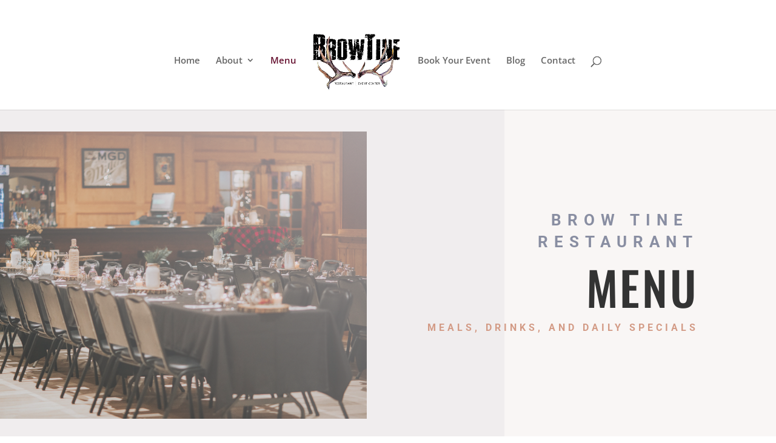

--- FILE ---
content_type: text/css
request_url: https://thebrowtine.com/wp-content/et-cache/19/et-core-unified-deferred-19.min.css?ver=1764975943
body_size: 47
content:
.et_pb_section_5.et_pb_section{padding-top:0px;padding-right:0px;padding-bottom:54px;padding-left:0px}.et_pb_row_9.et_pb_row{padding-top:1px!important;padding-right:0px!important;padding-bottom:0px!important;padding-left:0px!important;padding-top:1px;padding-right:0px;padding-bottom:0;padding-left:0px}.et_pb_text_26 h2{font-family:'Oswald',Helvetica,Arial,Lucida,sans-serif;font-weight:500;text-transform:uppercase;font-size:60px;letter-spacing:2px;line-height:1.5em}.et_pb_text_26{max-width:800px}.et_pb_image_2,.et_pb_image_1{text-align:center}.et_pb_section_6.et_pb_section{padding-top:0px;padding-right:0px;padding-bottom:0px;padding-left:0px}.et_pb_text_27{min-height:97px;padding-bottom:0px!important;margin-bottom:11px!important}.et_pb_text_28{padding-top:18px!important}.et_pb_text_26.et_pb_module{margin-left:auto!important;margin-right:auto!important}@media only screen and (max-width:980px){.et_pb_text_26 h2{font-size:60px}.et_pb_image_1 .et_pb_image_wrap img,.et_pb_image_2 .et_pb_image_wrap img{width:auto}}@media only screen and (max-width:767px){.et_pb_text_26 h2{font-size:30px}.et_pb_image_1 .et_pb_image_wrap img,.et_pb_image_2 .et_pb_image_wrap img{width:auto}}